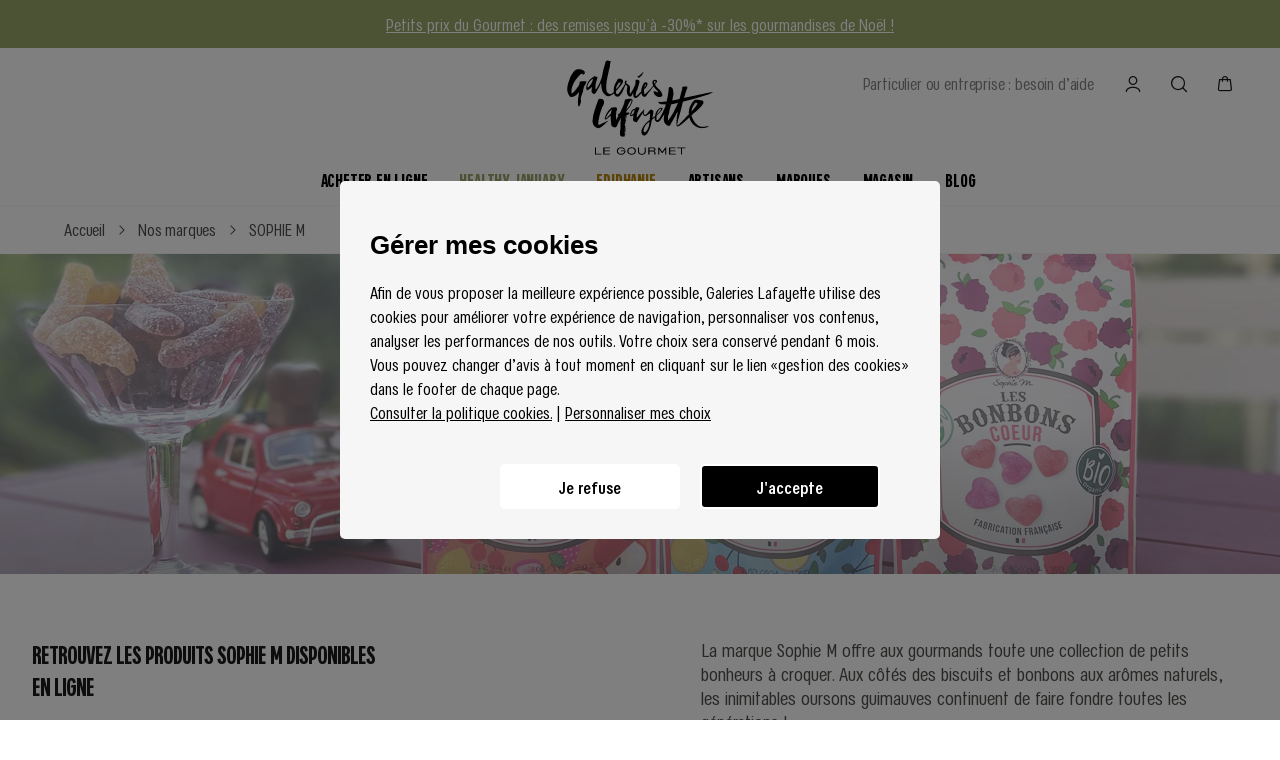

--- FILE ---
content_type: application/javascript; charset=UTF-8
request_url: https://gourmet.galerieslafayette.com/_nuxt/89fed5e.modern.js
body_size: 3386
content:
(window.webpackJsonp=window.webpackJsonp||[]).push([[0],{515:function(e,t,n){e.exports=n.p+"img/dc8384d.jpg"},520:function(e,t,n){e.exports=n.p+"img/00e8177.webp"},521:function(e,t,n){e.exports=n.p+"img/d26f24f.jpg"},522:function(e,t,n){var content=n(540);content.__esModule&&(content=content.default),"string"==typeof content&&(content=[[e.i,content,""]]),content.locals&&(e.exports=content.locals);(0,n(34).default)("5e3a41e7",content,!0,{sourceMap:!1})},538:function(e,t,n){e.exports=n.p+"img/dd73b1d.webp"},539:function(e,t,n){"use strict";n(522)},540:function(e,t,n){var r=n(33)((function(i){return i[1]}));r.push([e.i,'/*purgecss start ignore*/\n.banner-title--home--hero[data-v-c43481e4]{\n  box-sizing:border-box;\n  transition:transform .01s ease-out\n}\n.banner-title--home--hero .scroll-overlay[data-v-c43481e4]{\n  opacity:.2;\n  z-index:1\n}\n@media only screen and (max-width:1023px){\n.banner-title--home--hero .banner-title .title-content[data-v-c43481e4]{\n    margin-bottom:84px\n}\n}\n.banner-title--hero[data-v-c43481e4]{\n  height:60%\n}\n.banner-title--hero .overlay[data-v-c43481e4]{\n  height:100%\n}\n.banner-title--artisan--listing--hero[data-v-c43481e4]:before{\n  content:"";\n  position:absolute;\n  left:0;\n  bottom:0;\n  height:210px;\n  width:100%;\n  opacity:.2;\n  background-image:linear-gradient(180deg,transparent,#000);\n  z-index:5\n}\n.banner-title--article--hero[data-v-c43481e4]{\n  height:385px\n}\n@media only screen and (min-width:1024px){\n.banner-title--article--hero[data-v-c43481e4]{\n    height:856px\n}\n}\n.banner-title--store--hero[data-v-c43481e4]{\n  height:192px\n}\n@media only screen and (min-width:1024px){\n.banner-title--store--hero[data-v-c43481e4]{\n    height:320px\n}\n}\n.banner-title__bg[data-v-c43481e4]{\n  opacity:0;\n  z-index:1\n}\n.banner-title__bg.has--parallaxe[data-v-c43481e4]{\n  height:calc(100% + 60px)\n}\n.overlay[data-v-c43481e4]{\n  background:linear-gradient(0deg,rgba(0,0,0,.5),rgba(0,0,3,0));\n  height:50%;\n  z-index:2\n}\n.hero__img--secondary[data-v-c43481e4]{\n  position:absolute;\n  top:0;\n  transition:opacity .3s cubic-bezier(.165,.84,.44,1)\n}\n.hero-text[data-v-c43481e4],.subtitle[data-v-c43481e4],.title-button[data-v-c43481e4]{\n  opacity:0;\n  transform:translateY(20px)\n}\n.video-loader[data-v-c43481e4]{\n  position:absolute;\n  top:0;\n  width:100%;\n  height:100%;\n  background-color:#e0ded8;\n  z-index:-1\n}\n.video-loader.loading[data-v-c43481e4]{\n  animation:blink-c43481e4 .7s infinite alternate;\n  z-index:2\n}\n@keyframes blink-c43481e4{\n0%{\n    opacity:0\n}\nto{\n    opacity:1\n}\n}\n.video-poster-alt[data-v-c43481e4]{\n  position:absolute;\n  top:0;\n  left:0;\n  bottom:0;\n  right:0;\n  z-index:0\n}\n\n/*purgecss end ignore*/',""]),r.locals={},e.exports=r},683:function(e,t,n){"use strict";n.r(t);var r=n(13),o=(n(11),n(27),n(12),n(67),n(20),n(55),n(156)),l=n(1),c=n(25);function d(object,e){var t=Object.keys(object);if(Object.getOwnPropertySymbols){var n=Object.getOwnPropertySymbols(object);e&&(n=n.filter((function(e){return Object.getOwnPropertyDescriptor(object,e).enumerable}))),t.push.apply(t,n)}return t}function m(e){for(var i=1;i<arguments.length;i++){var source=null!=arguments[i]?arguments[i]:{};i%2?d(Object(source),!0).forEach((function(t){Object(r.a)(e,t,source[t])})):Object.getOwnPropertyDescriptors?Object.defineProperties(e,Object.getOwnPropertyDescriptors(source)):d(Object(source)).forEach((function(t){Object.defineProperty(e,t,Object.getOwnPropertyDescriptor(source,t))}))}return e}var h={components:{Button:()=>Promise.resolve().then(n.bind(null,159)),GLVideo:()=>n.e(7).then(n.bind(null,1039))},props:{text:{type:String,default:""},subtitle:{type:String,default:""},undertext:{type:String,default:""},image:{type:Object,default:()=>null},secondaryImage:{type:Object,default:()=>null},mobileImage:{type:Object,default:()=>null},isVideo:{type:Boolean,default:!0},big:{type:Boolean,default:!1},hero:{type:Boolean,default:!1},homeHero:{type:Boolean,default:!1},listingsHero:{type:Boolean,default:!1},brandHero:{type:Boolean,default:!1},artisanHero:{type:Boolean,default:!1},artisanListingHero:{type:Boolean,default:!1},articleHero:{type:Boolean,default:!1},storeHero:{type:Boolean,default:!1},secondaryPage:{type:Boolean,default:!1},bannerCateg:{type:Boolean,default:!1},cta:{type:Object,default:()=>null},ctaType:{type:String,default:"button"},url:{type:String,default:null},urlMobile:{type:String,default:null},textPositionFixed:{type:Boolean,default:!1},black:{type:Boolean,default:!1},titlePosition:{type:String,default:""},titlePositionMobile:{type:String,default:""},overlay:{type:Boolean,default:!1},noScroll:{type:Boolean,default:!1},parallaxe:{type:Boolean,default:!1},link:{type:Object,default:()=>null},withSubcat:{type:Boolean,default:!1}},data:()=>({loadVideo:!1,speed:(.7*Math.random()+.3).toFixed(2)}),computed:m(m({},Object(c.c)({mode:"order/mode",overlayOpacity:"config/overlayOpacity"})),{},{position(){return{"Inférieur gauche":"md:justify-end","Inférieur droit":"md:justify-end md:items-end","Inférieur centré":"md:justify-end md:items-center","Centre gauche":"md:justify-center","Centre droit":"md:justify-center md:items-end","Centre centré":"md:justify-center md:items-center","Supérieur gauche":"md:items-start","Supérieur droit":"md:items-end","Supérieur centré":"md:items-center"}[this.titlePosition]},mobilePosition(){return{"Inférieur gauche":"justify-end","Inférieur droit":"justify-end items-end","Inférieur centré":"justify-end items-center","Centre gauche":"justify-center","Centre droit":"justify-center items-end","Centre centré":"justify-center items-center","Supérieur gauche":"items-start","Supérieur droit":"items-end","Supérieur centré":"items-center"}[this.titlePositionMobile]},ctaIsDeliveryModule(){return this.cta&&this.cta.popin&&this.cta.popin.match(/(popin-delivery)/i)}}),mounted(){(this.url||this.urlMobile)&&this.$nuxt.$on("layoutResize",this.onResize),this.onResize()},destroyed(){this.$nuxt.$off("layoutScroll",this.onScroll),(this.url||this.urlMobile)&&this.$nuxt.$off("layoutResize",this.onResize)},methods:{onScroll(e){var t=window.scrollY/window.innerHeight;if(this.homeHero){var n="scale(".concat(1+(t<1?.2*t:.2),")");this.$refs.titleBg.style.transform=n;var r="".concat(.2+.6*t);this.$refs.scrollOverlay.style.opacity=r}else if(this.parallaxe&&window.innerWidth>992){var o=window.scrollY/(this.$refs.title.getBoundingClientRect().top+this.$refs.title.getBoundingClientRect().height+window.innerHeight);this.$refs.titleBg.style.transform="translateY(".concat(-60*(o*this.speed<1?o*this.speed:1),"px)")}},onResize(){window.innerWidth<992?!this.urlMobile&&!this.mobileImage.match(/(video)/i)||this.loadVideo?!this.urlMobile&&this.loadVideo&&(this.loadVideo=!1):this.loadVideo=!0:window.innerWidth>=992&&(this.url&&!this.loadVideo?this.loadVideo=!0:!this.url&&this.loadVideo&&(this.loadVideo=!1))},visibilityChanged(e,t){this.noScroll||(e?(this.onScroll(),this.$nuxt.$on("layoutScroll",this.onScroll)):this.$nuxt.$off("layoutScroll",this.onScroll))},revealTitle(data){o.b.timeline().to(data.element,{delay:.3,duration:.5,ease:l.b.easeOut,opacity:1,y:0})},revealButton(data){o.b.timeline().to(data.element,{delay:.5,duration:.5,ease:l.b.easeOut,opacity:1,y:0})},revealSubtitle(data){o.b.timeline().to(data.element,{delay:.5,duration:.5,ease:l.b.easeOut,opacity:1,y:0})},revealBg(e,data){o.b.timeline().to(data.target,{duration:.5,ease:l.b.easeOut,opacity:1})},onClickOpenDeliveryModule(){this.$nuxt.$emit("open-modal-order-mode",{})}},head(){var e=[];return this.image&&(this.homeHero||this.listingsHero||this.secondaryPage||this.artisanHero||this.artisanListingHero||this.articleHero||this.storeHero)&&(e=[{rel:"preload",as:"image",href:this.mobileImage.webp,media:"(max-width: 799px)"},{rel:"preload",as:"image",href:this.image.webp,media:"(min-width: 800px)"}]),{link:e}}},v=(n(539),n(10)),component=Object(v.a)(h,(function(){var e,t,r,o,l,c,d,m,h=this,v=h._self._c;return v(h.link&&h.link.fields?h.link.fields.url?"a":"nuxt-link":"div",{directives:[{name:"observe-visibility",rawName:"v-observe-visibility",value:h.visibilityChanged,expression:"visibilityChanged"}],ref:"title",tag:"component",staticClass:"banner-title relative flex flex-col overflow-hidden w-full",class:[{"banner-title--home--hero px-4 py-6":h.homeHero},{"py-8 px-4 md:py-8 md:px-8 banner-title--listings--hero":h.listingsHero},{"py-8 px-4 md:py-8 md:px-8 banner-title--banner-categ":h.bannerCateg},{"py-8 px-4 md:py-8 md:px-8 banner-title--secondary--page":h.secondaryPage},{"mt-8 md:mt-0 py-12 px-4 md:pb-32 md:pt-48 md:px-40":!(h.homeHero||h.listingsHero||h.secondaryPage||h.artisanHero||h.artisanListingHero||h.articleHero||h.storeHero||h.bannerCateg)},{"py-4 px-4":h.textPositionFixed},{"banner-title--big":h.big},{"banner-title--hero md:pt-56 my-4":h.hero},{"py-8 px-4 banner-title--artisan--hero":h.artisanHero},{"py-8 px-4 banner-title--artisan--listing--hero relative":h.artisanListingHero},{"banner-title--article--hero":h.articleHero},{"banner-title--store--hero":h.storeHero},h.link&&null!==(e=h.link)&&void 0!==e&&e.fields?"hover-parent":"",h.mobilePosition,h.position],attrs:{href:(null===(t=h.link)||void 0===t||null===(r=t.fields)||void 0===r?void 0:r.url)||void 0,to:null!==(o=h.link)&&void 0!==o&&null!==(l=o.fields)&&void 0!==l&&l.url?void 0:h.getUrl(h.link)}},[v("div",{directives:[{name:"observe-visibility",rawName:"v-observe-visibility",value:h.revealBg,expression:"revealBg"}],ref:"titleBg",staticClass:"banner-title__bg absolute left-0 top-0 w-full h-full",class:[{"has--parallaxe":h.parallaxe},h.black?"bg-white":"bg-black"],attrs:{"data-speed":h.speed}},[h.isVideo&&h.url&&h.loadVideo?[v("GLVideo",{staticClass:"cover-img",attrs:{url:h.url,"url-mobile":h.urlMobile,image:h.image?h.image:""}}),h._v(" "),v("div",{staticClass:"video-loader loading"}),h._v(" "),h.image&&h.image.webp?v("figure",{staticClass:"video-poster-alt"},[v("picture",{staticClass:"cover-img"},[v("source",{attrs:{"data-srcset":h.image.webp,type:"image/webp"}}),h._v(" "),v("source",{attrs:{"data-srcset":h.image.jpg,type:"image/jpeg"}}),h._v(" "),v("img",{staticClass:"highlight-card__content--img w-full lazyload",attrs:{"data-src":h.image.jpg}})])]):h._e()]:[!h.image||h.homeHero||h.listingsHero||h.secondaryPage||h.artisanHero||h.artisanListingHero||h.articleHero||h.storeHero?h.image&&h.image.webp?v("picture",{staticClass:"cover-img hero__img"},[v("source",{attrs:{media:"(max-width: 799px)","data-srcset":h.mobileImage.webp,type:"image/webp"}}),h._v(" "),v("source",{attrs:{media:"(min-width: 800px)","data-srcset":h.image.webp,type:"image/webp"}}),h._v(" "),v("source",{attrs:{media:"(max-width: 799px)","data-srcset":h.mobileImage.jpg,type:"image/jpeg"}}),h._v(" "),v("source",{attrs:{media:"(min-width: 800px)","data-srcset":h.image.jpg,type:"image/jpeg"}}),h._v(" "),v("img",{staticClass:"cover-img hero__img lazyload",attrs:{"data-src":h.image.jpg,alt:h.text}}),h._v(" "),v("img",{directives:[{name:"lazy",rawName:"v-lazy",value:h.image.jpg,expression:"image.jpg"}],staticClass:"cover-img hero__img",attrs:{alt:h.text}})]):v("picture",{staticClass:"cover-img hero__img"},[v("source",{attrs:{media:"(max-width: 799px)",srcset:n(520),type:"image/webp"}}),h._v(" "),v("source",{attrs:{media:"(min-width: 800px)",srcset:n(538),type:"image/webp"}}),h._v(" "),v("source",{attrs:{media:"(max-width: 799px)",srcset:n(515),type:"image/jpeg"}}),h._v(" "),v("source",{attrs:{media:"(min-width: 800px)",srcset:n(521),type:"image/jpeg"}}),h._v(" "),v("img",{directives:[{name:"lazy",rawName:"v-lazy",value:n(521),expression:"require('~/assets/images/marques-desktop.jpg')"}],staticClass:"cover-img hero__img",attrs:{alt:h.text}})]):v("picture",{staticClass:"cover-img hero__img"},[v("source",{attrs:{media:"(max-width: 799px)","data-srcset":h.mobileImage.webp+"&q=85",type:"image/webp"}}),h._v(" "),v("source",{attrs:{media:"(min-width: 800px)","data-srcset":h.image.webp+"&q=85",type:"image/webp"}}),h._v(" "),v("source",{attrs:{media:"(max-width: 799px)","data-srcset":h.mobileImage.jpg+"&q=85",type:"image/jpeg"}}),h._v(" "),v("source",{attrs:{media:"(min-width: 800px)","data-srcset":h.image.jpg+"&q=85",type:"image/jpeg"}}),h._v(" "),v("img",{staticClass:"cover-img hero__img lazyload",attrs:{"data-src":h.image.webp,alt:h.text}})]),h._v(" "),h.secondaryImage?v("picture",{staticClass:"cover-img hero__img hero__img--secondary opacity-0"},[v("source",{attrs:{media:"(min-width: 800px)","data-srcset":h.secondaryImage.webp,type:"image/webp"}}),h._v(" "),v("source",{attrs:{media:"(min-width: 800px)","data-srcset":h.secondaryImage.jpg,type:"image/jpeg"}}),h._v(" "),v("img",{staticClass:"cover-img hero__img lazyload",attrs:{"data-src":h.secondaryImage.jpg,alt:h.text}})]):h._e()]],2),h._v(" "),v("div",{staticClass:"overlay bg-black bg-opacity-0 absolute w-full h-full top-0 left-0",style:"opacity: ".concat(h.overlayOpacity,";")}),h._v(" "),v("div",{ref:"scrollOverlay",staticClass:"scroll-overlay bg-black absolute w-full h-full top-0 left-0 opacity-0"}),h._v(" "),v("div",{ref:"titleContent",staticClass:"title-content z-10",class:[{"hidden md:block":h.secondaryPage,"hover-parent":h.cta&&h.cta.url&&!(h.link&&null!==(c=h.link)&&void 0!==c&&c.fields)}],on:{click:function(e){h.link&&h.$router.push(h.getUrl(h.link))}}},[h.subtitle?v("div",{directives:[{name:"reveal",rawName:"v-reveal",value:h.revealSubtitle,expression:"revealSubtitle"}],staticClass:"subtitle caption--h2 uppercase mb-4 max-w-md",class:[{"text-black":h.black,"text-white":!h.black}]},[h._v("\n      "+h._s(h.subtitle)+"\n    ")]):h._e(),h._v(" "),h.text?v(h.homeHero||h.artisanHero||h.listingsHero&&!h.withSubcat||h.articleHero?"h1":h.artisanListingHero||h.bannerCateg?"h2":"p",{directives:[{name:"reveal",rawName:"v-reveal",value:h.revealTitle,expression:"revealTitle"}],tag:"component",staticClass:"uppercase hero-text h1 max-w:xxs md:max-w-md",class:[{"max-w-xs h3":h.textPositionFixed,"text-white":!h.black||!h.image||!h.image.webp,"text-black":h.black,h2:h.artisanListingHero||h.listingsHero||h.bannerCateg,"md:max-w-lg":h.listingsHero||h.secondaryPage||h.bannerCateg,"md:text-center":h.artisanHero}]},[h._v("\n      "+h._s(h.text)+"\n    ")]):h._e(),h._v(" "),h.undertext?v("p",{directives:[{name:"reveal",rawName:"v-reveal",value:h.revealTitle,expression:"revealTitle"}],staticClass:"body--h1 mt-4",class:[{"text-white":!h.black,"text-black":h.black}]},[h._v("\n      "+h._s(h.undertext)+"\n    ")]):h._e(),h._v(" "),h.cta&&"button"===h.ctaType&&h.ctaIsDeliveryModule&&h.mode<1?v("Button",{directives:[{name:"reveal",rawName:"v-reveal",value:h.revealButton,expression:"revealButton"}],staticClass:"title-button mt-4",attrs:{value:h.cta.text,"on-click":h.onClickOpenDeliveryModule,color:h.black?"black":"white",outline:!h.homeHero}}):h.cta&&"button"===h.ctaType?v("Button",{directives:[{name:"reveal",rawName:"v-reveal",value:h.revealButton,expression:"revealButton"}],staticClass:"title-button mt-4",attrs:{value:h.cta.text,link:h.cta.url,color:h.black?"black":"white",outline:!h.homeHero}}):!h.cta||h.link&&null!==(d=h.link)&&void 0!==d&&d.fields?h.cta&&h.link&&null!==(m=h.link)&&void 0!==m&&m.fields?v("p",{staticClass:"link link--arrow uppercase mt-4 md:mt-6",class:h.black?"text-black":"text-white"},[v("span",{staticClass:"icon-Lien"}),h._v("\n      "+h._s(h.cta.text)+"\n    ")]):h._e():v("nuxt-link",{staticClass:"link link--arrow uppercase mt-4 md:mt-6",class:h.black?"text-black":"text-white",attrs:{to:h.cta.url}},[v("span",{staticClass:"icon-Lien"}),h._v("\n      "+h._s(h.cta.text)+"\n    ")])],1)])}),[],!1,null,"c43481e4",null);t.default=component.exports}}]);

--- FILE ---
content_type: application/javascript; charset=UTF-8
request_url: https://gourmet.galerieslafayette.com/_nuxt/f941b80.modern.js
body_size: 716
content:
(window.webpackJsonp=window.webpackJsonp||[]).push([[5],{1e3:function(n,t,e){"use strict";e.r(t);var r={name:"ButtonIconCircled",props:{icon:{type:String,default:""},iconSize:{type:String,default:""},link:{type:[String,Object],default:""},linkType:{type:String,default:"button"},mouseClick:{type:Function,default:()=>{}},label:{type:String,default:""}},computed:{classList(){return[this.icon?"icon-"+this.icon:"",this.iconSize,"inline-block"]}}},o=(e(809),e(10)),component=Object(o.a)(r,(function(){var n=this,t=n._self._c;return t("nuxt-link"===n.linkType?"nuxt-link":n.link?"a":"button",{tag:"component",staticClass:"button-icon-circled button--fenrir relative",attrs:{to:n.link,href:n.link,target:"a"===n.linkType?"_blank":"",rel:"a"===n.linkType?"noopened noreferrer":"","aria-label":n.label,tabindex:"0"},on:{click:n.mouseClick}},[t("svg",{staticClass:"progress",attrs:{"aria-hidden":"true",height:"46",width:"46"}},[t("circle",{staticClass:"progress__circle",attrs:{r:"18",cx:"23",cy:"23"}}),n._v(" "),t("circle",{staticClass:"progress__path",attrs:{r:"18",cx:"23",cy:"23"}})]),n._v(" "),t("i",{class:n.classList})])}),[],!1,null,null,null);t.default=component.exports},616:function(n,t,e){var content=e(810);content.__esModule&&(content=content.default),"string"==typeof content&&(content=[[n.i,content,""]]),content.locals&&(n.exports=content.locals);(0,e(34).default)("985e81b0",content,!0,{sourceMap:!1})},809:function(n,t,e){"use strict";e(616)},810:function(n,t,e){var r=e(33)((function(i){return i[1]}));r.push([n.i,"/*purgecss start ignore*/\n.button-icon-circled{\n  pointer-events:auto;\n  cursor:pointer;\n  border:none;\n  font-family:inherit;\n  font-size:inherit;\n  display:flex;\n  align-items:center;\n  justify-content:center\n}\n.button-icon-circled .font-28{\n  font-size:28px\n}\n.button--fenrir{\n  background:none;\n  padding:0;\n  -webkit-clip-path:circle(50% at 50% 50%);\n  clip-path:circle(50% at 50% 50%);\n  width:43px;\n  height:44px;\n  text-align:center\n}\n.button--fenrir .progress__circle{\n  fill:none;\n  stroke-width:1px;\n  stroke-dasharray:200 200;\n  stroke-dashoffset:0;\n  stroke:#e0ded8;\n  opacity:0\n}\n.button--fenrir .progress__path{\n  fill:none;\n  stroke:#1a1a1a;\n  stroke-width:1px;\n  stroke-dasharray:200 200;\n  stroke-dashoffset:200;\n  transition:stroke-dashoffset .8s ease\n}\n.button--fenrir .progress{\n  position:absolute;\n  top:calc(50% - 20px);\n  left:calc(50% - 23px);\n  width:44px;\n  height:44px;\n  transform:rotate(-90deg);\n  transition:transform .3s cubic-bezier(.7,0,.3,1)\n}\n@media only screen and (min-width:1024px){\n.button--fenrir:focus .progress,.button--fenrir:hover .progress{\n    transform:scale3d(1.1,1.1,1) rotate(-90deg)\n}\n.button--fenrir:focus .progress__circle,.button--fenrir:hover .progress__circle{\n    opacity:1\n}\n.button--fenrir:focus .progress__path,.button--fenrir:hover .progress__path{\n    stroke-dashoffset:0\n}\n}\n.button--fenrir i{\n  transform:translateY(1px)\n}\n.button--fenrir i.inverted{\n  transform:translateY(1px) rotate(180deg)\n}\n@media only screen and (min-width:1024px){\n.button--fenrir{\n    width:46px;\n    height:46px\n}\n}\n\n/*purgecss end ignore*/",""]),r.locals={},n.exports=r}}]);

--- FILE ---
content_type: application/javascript; charset=UTF-8
request_url: https://gourmet.galerieslafayette.com/_nuxt/ffa0da4.modern.js
body_size: 2158
content:
(window.webpackJsonp=window.webpackJsonp||[]).push([[135],{551:function(e,t,l){e.exports=l.p+"img/79e8eee.jpg"},552:function(e,t,l){e.exports=l.p+"img/1df807a.jpg"},553:function(e,t,l){e.exports=l.p+"img/9f157c9.jpg"},554:function(e,t,l){e.exports=l.p+"img/8d6b355.jpg"},555:function(e,t,l){e.exports=l.p+"img/3850e0c.jpg"},556:function(e,t,l){e.exports=l.p+"img/d14725d.jpg"},557:function(e,t,l){e.exports=l.p+"img/7d2a7dd.jpg"},606:function(e,t,l){var content=l(788);content.__esModule&&(content=content.default),"string"==typeof content&&(content=[[e.i,content,""]]),content.locals&&(e.exports=content.locals);(0,l(34).default)("b7793930",content,!0,{sourceMap:!1})},787:function(e,t,l){"use strict";l(606)},788:function(e,t,l){var o=l(33)((function(i){return i[1]}));o.push([e.i,"/*purgecss start ignore*/\n.home{\n  height:calc(100vh - 5.5rem)\n}\n.cta{\n  width:-moz-fit-content;\n  width:fit-content;\n  color:#fff;\n  background:#232323\n}\n\n/*purgecss end ignore*/",""]),o.locals={},e.exports=o},990:function(e,t,l){"use strict";l.r(t);var o=l(0),d=(l(11),l(27),l(12),l(20),l(55),l(93),l(95)),r={components:{GLTitle:()=>l.e(0).then(l.bind(null,683)),GLHomeHeroSlider:()=>l.e(24).then(l.bind(null,1022)),GLProductCategoriesCarouselIndex:()=>Promise.all([l.e(12),l.e(20)]).then(l.bind(null,1080)),GLBannerCategoriesIndex:()=>l.e(35).then(l.bind(null,1044)),GLProductCategoryPush:()=>l.e(21).then(l.bind(null,1055)),GLAmbianceIndex:()=>l.e(32).then(l.bind(null,1040)),GLGalleryIndex:()=>l.e(36).then(l.bind(null,1049)),GLProductRecipes:()=>l.e(37).then(l.bind(null,1056)),GLProductUnivers:()=>l.e(38).then(l.bind(null,1057)),GLArticlesWithProduct:()=>l.e(33).then(l.bind(null,1042)),GLSliderHome:()=>l.e(66).then(l.bind(null,1035))},asyncData:e=>Object(o.a)((function*(){var{app:t,store:l,error:o,params:r}=e;try{var data=yield t.$contentful.getEntries({"sys.id":"7Brb8uq7chfBP1igNZVCz2",include:3}),n=yield l.dispatch("config/getCategoryBySlug",{context:t,slug:"home"});if(!data||!data.items.length||!data.items[0].fields)return void o({statusCode:404,message:"Oops la catégorie n'existe pas..."});var f=data.items[0].fields.hero.fields.slides,c=f?f.filter((e=>e.fields)):[];try{yield Object(d.b)(l.state.customer.tokenId,l,t)}catch(e){}var h=data.items[0].fields;return{data:h,homeCategories:n.homeCategories,articles:h.blogposts?h.blogposts:[],heroSlides:c}}catch(e){}return{data:{},articles:[],heroSlides:[]}}))(),computed:{heroImageOrVideo(){var e=this.data.hero&&this.data.hero.fields.image?this.data.hero.fields.image:null,t=!1;return e&&e.fields&&e.fields.file&&e.fields.file.contentType.match(/(video)/i)&&(t=!0),{isVideo:t,url:this.data.hero.fields.image.fields&&this.data.hero.fields.image.fields.file?this.data.hero.fields.image.fields.file.url:""}},heroImageOrVideoMobile(){var e=this.data.hero&&this.data.hero.fields.mobile_image?this.data.hero.fields.mobile_image:null,t=!1;return e&&e.fields&&e.fields.file&&e.fields.file.contentType.match(/(video)/i)&&(t=!0),{isVideo:t,url:e&&e.fields&&e.fields.file?e.fields.file.url:""}},highlights(){return this.homeCategories},eclairImg:()=>l(551),alephImg:()=>l(552),phImg:()=>l(553),meunierImg:()=>l(554),pdtImg:()=>l(555),adImg:()=>l(556),ladureeImg:()=>l(557)},mounted(){var title=this.data.seo&&this.data.seo.fields.title?this.data.seo.fields.title:"Accueil";window.dataLayer=window.dataLayer||[],window.dataLayer.push({event:"virtualpage",virtualpage_url:this.$route.fullPath,virtualpagetitle:title,nom_page:"homepage"})},head(){var e=this.data.seo&&this.data.seo.fields.description?this.data.seo.fields.description:this.data.hero&&this.data.hero.fields.title?this.data.hero.fields.title:"",t={meta:[{hid:"description",name:"description",content:e=this.truncateSEODesc(e)},{hid:"google-site-verification",name:"google-site-verification",content:"9uXzn-pWnPbYKyDtwzHzfwK8kxtbWOdM07S8wCQI8DY"}],link:[{rel:"canonical",href:this.getNormalizeurl("".concat("https://gourmet.galerieslafayette.com/","/"))}]};this.data.seo&&this.data.seo.fields.title?t.titleTemplate=this.data.seo.fields.title:t.title="Accueil";var l=[];return this.data.seo&&this.data.seo.fields&&this.data.seo.fields.no_index&&l.push("noindex"),this.data.seo&&this.data.seo.fields&&this.data.seo.fields.no_follow&&l.push("nofollow"),l.length&&t.meta.push({hid:"robots",name:"robots",content:l.join(", ")}),t}},n=(l(787),l(10)),component=Object(n.a)(r,(function(){var e=this,t=e._self._c;return t("div",{staticClass:"page page--home",class:[{"with--seo-text":e.data.seo&&e.data.seo.fields&&e.data.seo.fields.seo_text}]},[e.heroSlides.length?t("GLHomeHeroSlider",{attrs:{"hero-slides":e.heroSlides}}):t("GLTitle",{attrs:{"home-hero":"",black:"Noir"===e.data.hero.fields.color,image:e.data.hero.fields.image.fields&&e.data.hero.fields.image.fields.file?{webp:e.data.hero.fields.image.fields.file.url+"?fm=webp&q=80",jpg:e.data.hero.fields.image.fields.file.url+"?fm=jpg&q=80"}:{},"mobile-image":e.data.hero.fields.mobile_image&&e.data.hero.fields.mobile_image.fields?{webp:e.data.hero.fields.mobile_image.fields.file.url+"?fm=webp&q=80",jpg:e.data.hero.fields.mobile_image.fields.file.url+"?fm=jpg&q=80"}:{},subtitle:e.data.hero.fields.subtitle,text:e.data.hero.fields.title,"title-position":e.data.hero.fields.title_position,"title-position-mobile":e.data.hero.fields.title_position_mobile,url:e.heroImageOrVideo.isVideo?e.heroImageOrVideo.url:null,"url-mobile":e.heroImageOrVideoMobile.isVideo?e.heroImageOrVideoMobile.url:null,cta:e.data.hero.fields.cta&&e.data.hero.fields.cta.fields?{text:e.data.hero.fields.cta.fields.label,url:e.data.hero.fields.cta?e.getUrl(e.data.hero.fields.cta):"/"}:null}}),e._v(" "),t("GLSliderHome",{staticClass:"carousel--full",attrs:{items:e.highlights,"slider-options":{slidesPerView:5,centeredSlides:!1,grabCursor:!1,spaceBetween:16,pagination:!1,breakpoints:{1180:{slidesPerView:6,spaceBetween:78},1400:{slidesPerView:7},1600:{slidesPerView:8}}},"mobile-native":"",content:"highlights","is-home":""}}),e._v(" "),e._l(e.data.strates,(function(l,o){return t("div",{key:o},[l.sys.contentType?["categ_caroussel"===l.sys.contentType.sys.id?t("GLProductCategoriesCarouselIndex",{key:"pcc-".concat(o),attrs:{data:l.fields,"h-title":!0,index:o}}):e._e(),e._v(" "),"categ_banner"===l.sys.contentType.sys.id?t("GLBannerCategoriesIndex",{staticClass:"mb-20",attrs:{layout:l.fields.layout&&l.fields.layout[0],categories:l.fields.content}}):"categ_push"===l.sys.contentType.sys.id?t("GLProductCategoryPush",{attrs:{data:l.fields,"mobile-slider":l.fields.mobile_slider}}):"hero"===l.sys.contentType.sys.id?t("GLTitle",{attrs:{hero:"",black:"Noir"===l.fields.color,cta:{text:l.fields.cta&&l.fields.cta.fields?l.fields.cta.fields.label:"Découvrir la collection",url:l.fields.cta?e.getUrl(l.fields.cta):"/"},image:l.fields.image&&l.fields.image.fields&&l.fields.image.fields.file.url?{webp:l.fields.image.fields.file.url+"?fm=webp",jpg:l.fields.image.fields.file.url+"?fm=jpg"}:{},"mobile-image":l.fields.mobile_image&&l.fields.mobile_image.fields&&l.fields.mobile_image.fields.file.url?{webp:l.fields.mobile_image.fields.file.url+"?fm=webp",jpg:l.fields.mobile_image.fields.file.url+"?fm=jpg"}:{},"is-video":l.fields.image&&l.fields.image.fields&&l.fields.image.fields.file&&e.assetIsVideo(l.fields.image.fields.file),subtitle:l.fields.subtitle,text:l.fields.title,"title-position":l.fields.title_position,"title-position-mobile":l.fields.title_position_mobile,url:e.getVideoUrl(l.fields.image),"url-mobile":e.getVideoUrl(l.fields.mobile_image)}}):e._e(),e._v(" "),"homeStrateBlogPosts"===l.sys.contentType.sys.id&&l.fields.blogposts.length>0?t("GLProductRecipes",{attrs:{title:e.data.title_blogposts?e.data.title_blogposts:"",articles:l.fields.blogposts.slice(0,4),"category-link":e.data.blog_category,layout:l.fields.blogposts_layout&&l.fields.blogposts_layout[0],data:l}}):e._e(),e._v(" "),"homeStrateAmbianceProduits"===l.sys.contentType.sys.id?t("GLAmbianceIndex",{attrs:{ambiance:l.fields}}):e._e(),e._v(" "),"homeStrateGalerieDimages"===l.sys.contentType.sys.id?t("GLGalleryIndex",{attrs:{gallery:l.fields}}):e._e(),e._v(" "),"homeStrateUniverse"===l.sys.contentType.sys.id?t("GLProductUnivers",{attrs:{data:l.fields,"mobile-slider":l.fields.mobile_slider}}):e._e(),e._v(" "),"homeStrateArticleWithProduct"===l.sys.contentType.sys.id?t("GLArticlesWithProduct",{attrs:{data:l.fields}}):e._e()]:e._e()],2)})),e._v(" "),e.articles.length>0?t("GLProductRecipes",{attrs:{title:e.data.title_blogposts?e.data.title_blogposts:"",articles:e.articles.slice(0,4),"category-link":e.data.blog_category}}):e._e(),e._v(" "),e.data.seo&&e.data.seo.fields&&e.data.seo.fields.seo_text?t("div",{staticClass:"px-4 py-12 md:px-40 md:py-10 text-gl-two"},[t("p",[e._v(e._s(e.data.seo.fields.seo_text))])]):e._e()],2)}),[],!1,null,null,null);t.default=component.exports}}]);

--- FILE ---
content_type: application/javascript; charset=UTF-8
request_url: https://gourmet.galerieslafayette.com/_nuxt/cf14156.modern.js
body_size: 3388
content:
(window.webpackJsonp=window.webpackJsonp||[]).push([[123,101],{507:function(t,e,r){var content=r(509);content.__esModule&&(content=content.default),"string"==typeof content&&(content=[[t.i,content,""]]),content.locals&&(t.exports=content.locals);(0,r(34).default)("1f622cee",content,!0,{sourceMap:!1})},508:function(t,e,r){"use strict";r(507)},509:function(t,e,r){var n=r(33)((function(i){return i[1]}));n.push([t.i,"/*purgecss start ignore*/\n.breadcrumb[data-v-6a2b8471]{\n  white-space:nowrap;\n  overflow-x:scroll;\n  -ms-overflow-style:none;\n  scrollbar-width:none\n}\n.breadcrumb[data-v-6a2b8471]::-webkit-scrollbar{\n  display:none\n}\n.breadcrumb .container[data-v-6a2b8471]{\n  max-width:100%\n}\n.breadcrumb a[data-v-6a2b8471]{\n  line-height:47px\n}\n.breadcrumb i[data-v-6a2b8471]{\n  transform:translateY(1px)\n}\n.breadcrumb .link[data-v-6a2b8471]{\n  white-space:nowrap\n}\n@media only screen and (min-width:1024px){\n.breadcrumb[data-v-6a2b8471]{\n    height:48px\n}\n.breadcrumb a[data-v-6a2b8471]{\n    line-height:21px\n}\n.breadcrumb a:focus .link[data-v-6a2b8471]:after{\n    transform:scaleX(1);\n    transition-delay:0s;\n    z-index:1;\n    transform-origin:left\n}\n}\n\n/*purgecss end ignore*/",""]),n.locals={},t.exports=n},510:function(t,e,r){"use strict";r.r(e);var n=r(13),c=(r(20),r(35),r(25));function o(object,t){var e=Object.keys(object);if(Object.getOwnPropertySymbols){var r=Object.getOwnPropertySymbols(object);t&&(r=r.filter((function(t){return Object.getOwnPropertyDescriptor(object,t).enumerable}))),e.push.apply(e,r)}return e}var l={name:"GLBreadcrumb",props:{parent:{default:()=>{},type:Object},base:{default:()=>{},type:Object},secondParent:{default:()=>{},type:Object},secondParentProduct:{default:()=>{},type:Object},currentLabel:{default:"",type:String}},fetch(){var t=[],e=this.$route.path.split("/"),r="",n=0;e.forEach(((path,c)=>{if(c>0){if(r+="/"+path,"c"!==path&&"p"!==path&&"m"!==path&&"b"!==path&&"f"!==path&&"cms"!==path&&c!==e.length-1)"m-slug"===this.$route.name&&this.breadcrumbData&&this.breadcrumbData.name?(this.paths.push({label:"".concat(this.breadcrumbData.name),link:r+"/"}),t.push({"@type":"ListItem",position:n,name:this.breadcrumbData.name,item:"https://gourmet.galerieslafayette.com/"+r+"/"})):"f-slug-filter"===this.$route.name&&3===c?(this.paths.push({label:"".concat(path.charAt(0).toUpperCase()).concat(path.slice(1)).replace(/-/g," ").replace(/&/g,", ").replace(/_/g," "),link:r+"/"}),t.push({"@type":"ListItem",position:n,name:"".concat(path.charAt(0).toUpperCase()).concat(path.slice(1)).replace(/-/g," ").replace(/&/g,", ").replace(/_/g," "),item:"https://gourmet.galerieslafayette.com/"+r+"/"})):("p-slug"===this.$route.name||"cms-slug"===this.$route.name||"nos-artisans-c-category"===this.$route.name&&(c===e.length-1||c===e.length-2))&&this.breadcrumbData&&this.breadcrumbData.name?(this.paths.push({label:this.breadcrumbData.name,link:r+"/"}),t.push({"@type":"ListItem",position:n,name:this.breadcrumbData.name,item:"https://gourmet.galerieslafayette.com/"+r+"/"})):"nos-artisans"===path?(this.paths.push({label:"Nos artisans",link:r+"/c/"}),t.push({"@type":"ListItem",position:n,name:"Nos artisans",item:"https://gourmet.galerieslafayette.com/"+r+"/c/"})):("c-slug"===this.$route.name||"c-slug-subcat"===this.$route.name||"c-slug-subcat-subsubcat"===this.$route.name)&&this.breadcrumbData&&this.breadcrumbData.slug&&2===c?(this.paths.push({label:"".concat(this.firstCapitalize(this.breadcrumbData.slug)),link:r+"/"}),t.push({"@type":"ListItem",position:n,name:"".concat(this.firstCapitalize(this.breadcrumbData.slug)),item:"https://gourmet.galerieslafayette.com/"+r+"/"})):("c-slug-subcat"===this.$route.name||"c-slug-subcat-subsubcat"===this.$route.name)&&this.breadcrumbData&&this.breadcrumbData.subcat&&3===c?(this.paths.push({label:"".concat(this.firstCapitalize(this.breadcrumbData.subcat)),link:r+"/"}),t.push({"@type":"ListItem",position:n,name:"".concat(this.firstCapitalize(this.breadcrumbData.subcat)),item:"https://gourmet.galerieslafayette.com/"+r+"/"})):"c-slug-subcat-subsubcat"===this.$route.name&&this.breadcrumbData&&this.breadcrumbData.subsubcat&&4===c?(this.paths.push({label:"".concat(this.firstCapitalize(this.breadcrumbData.subsubcat)),link:r+"/"}),t.push({"@type":"ListItem",position:n,name:"".concat(this.firstCapitalize(this.breadcrumbData.subsubcat)),item:"https://gourmet.galerieslafayette.com/"+r+"/"})):(this.paths.push({label:"".concat(path.charAt(0).toUpperCase()).concat(path.slice(1)).replace(/-/g," "),link:r+"/"}),t.push({"@type":"ListItem",position:n,name:"".concat(path.charAt(0).toUpperCase()).concat(path.slice(1)).replace(/-/g," "),item:"https://gourmet.galerieslafayette.com/"+r+"/"})),n+=1;else if(c===e.length-1||""!==path)switch(path){case"p":this.parent&&this.parent.slug&&(this.paths.push({label:this.parent.name||this.parent.slug,link:"/c/".concat(this.parent.slug,"/")}),t.push({"@type":"ListItem",position:n,name:this.parent.name||this.parent.slug,item:"".concat("https://gourmet.galerieslafayette.com/","/c/").concat(this.parent.slug,"/")})),this.secondParent&&this.secondParent.handle&&(this.paths.push({label:this.secondParent.name||this.secondParent.handle,link:"/m/".concat(this.secondParent.handle,"/")}),t.push({"@type":"ListItem",position:n,name:this.secondParent.name||this.secondParent.handle,item:"".concat("https://gourmet.galerieslafayette.com/","/m/").concat(this.secondParent.handle,"/")})),n+=1;break;case"m":this.breadcrumbData?(this.paths.push({label:"false"===this.breadcrumbData.is_artisan?"Nos marques":"Nos artisans",link:"false"===this.breadcrumbData.is_artisan?"/nos-marques/":"/nos-artisans/c/"}),t.push({"@type":"ListItem",position:n,name:"false"===this.breadcrumbData.is_artisan?"Nos marques":"Nos artisans",item:"false"===this.breadcrumbData.is_artisan?"".concat("https://gourmet.galerieslafayette.com/","/nos-marques/"):"".concat("https://gourmet.galerieslafayette.com/","/nos-artisans/c/")})):(this.paths.push({label:"Nos artisans",link:"/nos-artisans/c/"}),t.push({"@type":"ListItem",position:n,name:"Nos artisans",item:"".concat("https://gourmet.galerieslafayette.com/","/nos-artisans/c/")})),n+=1;break;case"b":this.base&&this.base.slug&&(this.paths.push({label:this.base.title||this.base.slug,link:"/".concat(this.base.slug,"/")}),t.push({"@type":"ListItem",position:n,name:this.base.title||this.base.slug,item:"".concat("https://gourmet.galerieslafayette.com/","/").concat(this.base.slug,"/")}),n+=1),this.parent&&this.parent.slug&&(this.paths.push({label:this.parent.title||this.parent.slug,link:"/b/".concat(this.parent.slug,"/")}),t.push({"@type":"ListItem",position:n,name:this.parent.title||this.parent.slug,item:"".concat("https://gourmet.galerieslafayette.com/","/b/").concat(this.parent.slug,"/")}),n+=1)}}else n+=1})),this.itemList=t},data:()=>({paths:[{label:"Accueil",link:"/"}],itemList:[]}),computed:function(t){for(var i=1;i<arguments.length;i++){var source=null!=arguments[i]?arguments[i]:{};i%2?o(Object(source),!0).forEach((function(e){Object(n.a)(t,e,source[e])})):Object.getOwnPropertyDescriptors?Object.defineProperties(t,Object.getOwnPropertyDescriptors(source)):o(Object(source)).forEach((function(e){Object.defineProperty(t,e,Object.getOwnPropertyDescriptor(source,e))}))}return t}({},Object(c.c)({breadcrumbData:"config/breadcrumbData"})),head(){return{script:[{type:"application/ld+json",json:{"@context":"https://schema.org","@type":"BreadcrumbList",itemListElement:this.itemList}}]}}},h=l,d=(r(508),r(10)),component=Object(d.a)(h,(function(){var t=this,e=t._self._c;return t.paths.length>1?e("div",{staticClass:"breadcrumb w-full md:h-10 border-b border-gl-five bg-white text-gl-two"},[e("nav",{staticClass:"container h-full flex items-center",attrs:{role:"navigation","aria-label":"Fil d'ariane"}},t._l(t.paths,(function(path,r){return e("nuxt-link",{key:r,attrs:{to:path.link}},[e("p",{class:[{link:r<t.paths.length-1}]},[t._v("\n        "+t._s(r===t.paths.length-1&&t.currentLabel?t.currentLabel:path.label)+"\n      ")]),t._v(" "),r<t.paths.length-1?e("i",{staticClass:"icon-Chevron-droit inline-block ml-2 mr-3"}):t._e()])})),1)]):t._e()}),[],!1,null,"6a2b8471",null);e.default=component.exports},987:function(t,e,r){"use strict";r.r(e);var n=r(13),c=r(0),o=(r(11),r(27),r(12),r(20),r(35),r(67),r(68),r(93),r(25)),l=r(95);function h(object,t){var e=Object.keys(object);if(Object.getOwnPropertySymbols){var r=Object.getOwnPropertySymbols(object);t&&(r=r.filter((function(t){return Object.getOwnPropertyDescriptor(object,t).enumerable}))),e.push.apply(e,r)}return e}function d(t){for(var i=1;i<arguments.length;i++){var source=null!=arguments[i]?arguments[i]:{};i%2?h(Object(source),!0).forEach((function(e){Object(n.a)(t,e,source[e])})):Object.getOwnPropertyDescriptors?Object.defineProperties(t,Object.getOwnPropertyDescriptors(source)):h(Object(source)).forEach((function(e){Object.defineProperty(t,e,Object.getOwnPropertyDescriptor(source,e))}))}return t}var m={components:{Title:()=>r.e(0).then(r.bind(null,683)),Breadcrumb:()=>Promise.resolve().then(r.bind(null,510)),Listings:()=>Promise.resolve().then(r.bind(null,518))},asyncData:t=>Object(c.a)((function*(){var e,r,{app:n,store:c,error:o,params:h,route:d}=t,data=yield c.dispatch("config/getCategoryBySlug",{context:n,slug:h.slug});if(data){var m=null;if(h.subcat){if(!(m=yield c.dispatch("config/getCategoryBySlug",{context:n,slug:h.subcat,isSubcat:!0})))return void o({statusCode:404,message:"Oops la catégorie n'existe pas..."});if(data.id!==m.categoryParent.id)return void o({statusCode:404,message:"Oops l'url n'existe pas...."})}data&&data.title&&(yield c.commit("config/SET_BREADCRUMB_DATA",{slug:data.title,subcat:m?m.title:""}));try{yield Object(l.b)(c.state.customer.tokenId,c,n)}catch(t){}var f=d.query.before,y=d.query.after;return yield c.dispatch("config/getProductsByCollection",{context:n,collectionId:m.id,limit:50,before:f,after:y,isArchived:null===(e=m)||void 0===e||null===(r=e.isArchived)||void 0===r?void 0:r.value}),yield c.dispatch("config/getFiltersData",{context:n}),{data:data||{},subcatData:m||{}}}o({statusCode:404,message:"Oops la catégorie n'existe pas..."})}))(),computed:d({},Object(o.c)({menu:"config/menu",productsData:"config/products",selectedFiltersStore:"config/selectedFilters",productsSort:"config/productsSort"})),watch:{$route(t,e){var r=this;return Object(c.a)((function*(){var e,n,c=t.query.before,o=t.query.after,l=t.params.slug;if(l){var h=yield r.getCategoryBySlug({context:r,slug:l});if(h&&!h.error){r.data=h;var d=yield r.getCategoryBySlug({context:r,slug:t.params.subcat,isSubcat:!0});d&&!d.error&&(r.subcatData=d)}}yield r.getProductsByCollection({context:r,collectionId:r.subcatData.id,limit:50,before:c,after:o,isArchived:null===(e=r.subcatData)||void 0===e||null===(n=e.isArchived)||void 0===n?void 0:n.value}),document.body.scrollTop=document.documentElement.scrollTop=0}))()},selectedFiltersStore:{handler(t){this.$route.query.page?this.$router.replace({query:{}}):this.getProducts()}},productsSort:{handler(t){this.$route.query.page?this.$router.replace({query:{}}):this.getProducts()}}},mounted(){var t,e,r;document.body.scrollTop=document.documentElement.scrollTop=0;var n=(null===(t=this.subcatData)||void 0===t||null===(e=t.seo)||void 0===e?void 0:e.title)||(null===(r=this.subcatData)||void 0===r?void 0:r.title)||"";window.dataLayer=window.dataLayer||[],window.dataLayer.push({event:"virtualpage",virtualpage_url:this.$route.fullPath,virtualpagetitle:"".concat(this.firstCapitalize(n)," - vente en ligne"),nom_page:"categorie-fille",items:this.productsData.items.map(((t,e)=>{if(t.id&&t.variants&&t.variants[0]){var r=t.variants[0]&&t.variants[0].compareAtPrice?t.variants[0].compareAtPrice:0;return{index:e,item_id:t.id,item_name:t.title,item_brand:t.marque&&"object"==typeof t.marque&&t.marque.name?t.marque.name:t.marque,price:parseFloat(t.variants[0].price).toFixed(2),discount:parseFloat(r).toFixed(2)}}}))})},methods:d(d({},Object(o.b)({getCategoryBySlug:"config/getCategoryBySlug",getProductsByCollection:"config/getProductsByCollection"})),{},{getProducts(){var t,e,r=this.$route.query,n=r.before,c=r.after;this.getProductsByCollection({context:this,collectionId:this.subcatData.id,limit:50,before:n,after:c,isArchived:null===(t=this.subcatData)||void 0===t||null===(e=t.isArchived)||void 0===e?void 0:e.value})}}),head(){var t,e,r,n,c,o=this.data&&this.data.seo?this.data.seo.title:"",l=(null===(t=this.subcatData)||void 0===t||null===(e=t.seo)||void 0===e?void 0:e.title)||(null===(r=this.subcatData)||void 0===r?void 0:r.title)||"",h="".concat(this.firstCapitalize(o)," - vente en ligne"),d=this.getNormalizeurl("".concat("https://gourmet.galerieslafayette.com/","/c/").concat(this.data.handle,"/").concat(this.$route.params.subcat,"/")),m={meta:[{hid:"description",name:"description",content:this.subcatData&&this.subcatData.seo&&this.subcatData.seo.description?this.subcatData.seo.description:this.subcatData?"Commandez en ligne les marques alimentaires ".concat(this.firstCapitalize(l)," les plus pointues. Plus de 100 marques et 20 artisans en livraison ou click and collect."):this.data.seo&&this.data.seo.description?this.data.seo.description:"Commandez en ligne les marques alimentaires ".concat(this.firstCapitalize(o)," les plus pointues. Plus de 100 marques et 20 artisans en livraison ou click and collect.")}],link:[{hid:"canonical",rel:"canonical",href:d}],script:[],noscript:[{vmid:"gtag-c-dbclick-subcat",innerHTML:null!=this&&null!==(n=this.data)&&void 0!==n&&n.idFloodlight?'<img src="https://ad.doubleclick.net/ddm/activity/src=13343003;type=gl-go0;cat=glgou'.concat(null==this||null===(c=this.data)||void 0===c?void 0:c.idFloodlight,";u1=").concat(d,';dc_lat=;dc_rdid=;tag_for_child_directed_treatment=;tfua=;npa=;gdpr=${GDPR};gdpr_consent=${GDPR_CONSENT_755};ord=1;num=1?" width="1" height="1" alt=""/>'):""}],__dangerouslyDisableSanitizersByTagID:{"gtag-c-subcat":["innerHTML"],"gtag-c-dbclick-subcat":["innerHTML"]}};return this.subcatData&&this.subcatData.seo&&this.subcatData.seo&&this.subcatData.seo.title?m.title=this.subcatData.seo.title:this.subcatData?m.title="".concat(this.firstCapitalize(l)," - vente en ligne"):this.data.seo&&this.data.seo.title?m.titleTemplate=this.data.seo.title:m.title=h,m}},f=r(10),component=Object(f.a)(m,(function(){var t=this,e=t._self._c;return e("div",{staticClass:"page category"},[e("div",{staticClass:"flex flex-col breadcrumb-container"},[e("div",{staticClass:"category__head"},[e("Breadcrumb")],1)]),t._v(" "),e("Title",{attrs:{"listings-hero":"","with-subcat":"",text:t.data.title,image:t.data.image&&t.data.image?{webp:t.data.image.url+"?fm=webp",jpg:t.data.image.url+"?fm=jpg"}:{},"mobile-image":t.data.image_mobile&&t.data.image_mobile?{webp:t.data.hero.fields.mobile_image.fields.file.url+"?fm=webp",jpg:t.data.hero.fields.mobile_image.fields.file.url+"?fm=jpg"}:{},"title-position":"Inférieur gauche","title-position-mobile":"Inférieur gauche"}}),t._v(" "),e("Listings",{attrs:{data:t.data,"subcat-data":t.subcatData,"collection-id":t.subcatData.id,"page-type":"category","h-title":"h2"}})],1)}),[],!1,null,null,null);e.default=component.exports;installComponents(component,{Breadcrumb:r(510).default,Listings:r(518).default})}}]);

--- FILE ---
content_type: application/javascript; charset=UTF-8
request_url: https://gourmet.galerieslafayette.com/_nuxt/a3e92fd.modern.js
body_size: 3014
content:
(window.webpackJsonp=window.webpackJsonp||[]).push([[93,101],{1077:function(t,e,n){"use strict";n.r(e);var r=n(0),c=(n(11),n(27),n(12),{components:{Breadcrumb:()=>Promise.resolve().then(n.bind(null,510)),Title:()=>n.e(0).then(n.bind(null,683)),Listings:()=>Promise.resolve().then(n.bind(null,518)),SEOVisibleText:()=>n.e(6).then(n.bind(null,945))},props:{data:{type:Object,default:()=>{}},products:{type:Array,default:()=>[]},pagination:{type:Object,default:()=>{}}},fetch(){var t=this;return Object(r.a)((function*(){var e=yield t.$richTextMd(t.data.content);e&&e.content&&e.content.length&&(t.descMd=t.$richTextHtml(e))}))()},data(){return{expandedDescription:!!this.data.content&&this.data.content.split(" ").length<100,descMd:null}}}),o=(n(938),n(10)),component=Object(o.a)(c,(function(){var t,e,n,r,c,o,l,d,h,m,f,v,_,y,x=this,w=x._self._c;return w("div",{staticClass:"artisan flex flex-col"},[w("div",{staticClass:"container flex flex-col breadcrumb-container"},[w("div",{staticClass:"category__head"},[w("Breadcrumb")],1)]),x._v(" "),w("Title",{attrs:{"listings-hero":"","brand-hero":"",text:x.data.name,image:{webp:null!==(t=x.data)&&void 0!==t&&null!==(e=t.image_full)&&void 0!==e&&null!==(n=e.image)&&void 0!==n&&n.url?x.data.image_full.image.url+"?fm=webp":null,jpg:null!==(r=x.data)&&void 0!==r&&null!==(c=r.image_full)&&void 0!==c&&null!==(o=c.image)&&void 0!==o&&o.url?x.data.image_full.image.url+"?fm=jpg":null},"mobile-image":{webp:null!==(l=x.data)&&void 0!==l&&null!==(d=l.image_mobile)&&void 0!==d&&null!==(h=d.image)&&void 0!==h&&h.url?x.data.image_mobile.image.url+"?fm=webp":null,jpg:null!==(m=x.data)&&void 0!==m&&null!==(f=m.image_mobile)&&void 0!==f&&null!==(v=f.image)&&void 0!==v&&v.url?x.data.image_mobile.image.url+"?fm=jpg":null},black:"Noir"===x.data.color_title,"title-position":"Inférieur gauche","title-position-mobile":"Inférieur gauche"}}),x._v(" "),x.data.seo_content?w("SEOVisibleText",{attrs:{data:x.data.seo_content}}):x._e(),x._v(" "),w("div",{directives:[{name:"show",rawName:"v-show",value:x.data.description_title,expression:"data.description_title"}],staticClass:"container my-8 md:flex md:my-16 md:justify-between artisan--first"},[w("div",{staticClass:"artisan--desc md:w-4/12"},[w("div",{staticClass:"sticky"},[w("h2",{staticClass:"caption--title mb-5 artisan--description__title"},[x._v("\n          "+x._s(x.data.description_title)+"\n        ")]),x._v(" "),x.data.description_cta?w(null!==(_=x.data.description_cta)&&void 0!==_&&null!==(y=_.fields)&&void 0!==y&&y.external_link?"a":"nuxt-link",{tag:"component",staticClass:"link link--arrow mb-10",attrs:{to:x.getUrl(x.data.description_cta),href:x.getUrl(x.data.description_cta)}},[w("span",{staticClass:"icon-Lien"}),x._v("\n          "+x._s(x.data.description_cta.fields.label)+"\n        ")]):x._e()],1)]),x._v(" "),x.descMd?w("div",{staticClass:"artisan--description md:w-5/12 pb-8 md:pb-0",class:[{expanded:x.expandedDescription}]},[w("div",{staticClass:"artisan--description__content text-gl-two body--h1"},[w("div",{domProps:{innerHTML:x._s(x.descMd)}})]),x._v(" "),x.data.content.split(" ").length>100?w("span",{staticClass:"artisan--description__trigger link link--arrow font-normal",on:{click:function(t){x.expandedDescription=!x.expandedDescription}}},[w("span",{staticClass:"icon-Lien"}),x._v("\n        Lire la suite\n      ")]):x._e()]):x._e()]),x._v(" "),w("Listings",{attrs:{data:x.data,products:x.products,"is-brand":"","h-title":"h2",pagination:x.pagination}})],1)}),[],!1,null,"e626b93c",null);e.default=component.exports;installComponents(component,{Breadcrumb:n(510).default,Listings:n(518).default})},507:function(t,e,n){var content=n(509);content.__esModule&&(content=content.default),"string"==typeof content&&(content=[[t.i,content,""]]),content.locals&&(t.exports=content.locals);(0,n(34).default)("1f622cee",content,!0,{sourceMap:!1})},508:function(t,e,n){"use strict";n(507)},509:function(t,e,n){var r=n(33)((function(i){return i[1]}));r.push([t.i,"/*purgecss start ignore*/\n.breadcrumb[data-v-6a2b8471]{\n  white-space:nowrap;\n  overflow-x:scroll;\n  -ms-overflow-style:none;\n  scrollbar-width:none\n}\n.breadcrumb[data-v-6a2b8471]::-webkit-scrollbar{\n  display:none\n}\n.breadcrumb .container[data-v-6a2b8471]{\n  max-width:100%\n}\n.breadcrumb a[data-v-6a2b8471]{\n  line-height:47px\n}\n.breadcrumb i[data-v-6a2b8471]{\n  transform:translateY(1px)\n}\n.breadcrumb .link[data-v-6a2b8471]{\n  white-space:nowrap\n}\n@media only screen and (min-width:1024px){\n.breadcrumb[data-v-6a2b8471]{\n    height:48px\n}\n.breadcrumb a[data-v-6a2b8471]{\n    line-height:21px\n}\n.breadcrumb a:focus .link[data-v-6a2b8471]:after{\n    transform:scaleX(1);\n    transition-delay:0s;\n    z-index:1;\n    transform-origin:left\n}\n}\n\n/*purgecss end ignore*/",""]),r.locals={},t.exports=r},510:function(t,e,n){"use strict";n.r(e);var r=n(13),c=(n(20),n(35),n(25));function o(object,t){var e=Object.keys(object);if(Object.getOwnPropertySymbols){var n=Object.getOwnPropertySymbols(object);t&&(n=n.filter((function(t){return Object.getOwnPropertyDescriptor(object,t).enumerable}))),e.push.apply(e,n)}return e}var l={name:"GLBreadcrumb",props:{parent:{default:()=>{},type:Object},base:{default:()=>{},type:Object},secondParent:{default:()=>{},type:Object},secondParentProduct:{default:()=>{},type:Object},currentLabel:{default:"",type:String}},fetch(){var t=[],e=this.$route.path.split("/"),n="",r=0;e.forEach(((path,c)=>{if(c>0){if(n+="/"+path,"c"!==path&&"p"!==path&&"m"!==path&&"b"!==path&&"f"!==path&&"cms"!==path&&c!==e.length-1)"m-slug"===this.$route.name&&this.breadcrumbData&&this.breadcrumbData.name?(this.paths.push({label:"".concat(this.breadcrumbData.name),link:n+"/"}),t.push({"@type":"ListItem",position:r,name:this.breadcrumbData.name,item:"https://gourmet.galerieslafayette.com/"+n+"/"})):"f-slug-filter"===this.$route.name&&3===c?(this.paths.push({label:"".concat(path.charAt(0).toUpperCase()).concat(path.slice(1)).replace(/-/g," ").replace(/&/g,", ").replace(/_/g," "),link:n+"/"}),t.push({"@type":"ListItem",position:r,name:"".concat(path.charAt(0).toUpperCase()).concat(path.slice(1)).replace(/-/g," ").replace(/&/g,", ").replace(/_/g," "),item:"https://gourmet.galerieslafayette.com/"+n+"/"})):("p-slug"===this.$route.name||"cms-slug"===this.$route.name||"nos-artisans-c-category"===this.$route.name&&(c===e.length-1||c===e.length-2))&&this.breadcrumbData&&this.breadcrumbData.name?(this.paths.push({label:this.breadcrumbData.name,link:n+"/"}),t.push({"@type":"ListItem",position:r,name:this.breadcrumbData.name,item:"https://gourmet.galerieslafayette.com/"+n+"/"})):"nos-artisans"===path?(this.paths.push({label:"Nos artisans",link:n+"/c/"}),t.push({"@type":"ListItem",position:r,name:"Nos artisans",item:"https://gourmet.galerieslafayette.com/"+n+"/c/"})):("c-slug"===this.$route.name||"c-slug-subcat"===this.$route.name||"c-slug-subcat-subsubcat"===this.$route.name)&&this.breadcrumbData&&this.breadcrumbData.slug&&2===c?(this.paths.push({label:"".concat(this.firstCapitalize(this.breadcrumbData.slug)),link:n+"/"}),t.push({"@type":"ListItem",position:r,name:"".concat(this.firstCapitalize(this.breadcrumbData.slug)),item:"https://gourmet.galerieslafayette.com/"+n+"/"})):("c-slug-subcat"===this.$route.name||"c-slug-subcat-subsubcat"===this.$route.name)&&this.breadcrumbData&&this.breadcrumbData.subcat&&3===c?(this.paths.push({label:"".concat(this.firstCapitalize(this.breadcrumbData.subcat)),link:n+"/"}),t.push({"@type":"ListItem",position:r,name:"".concat(this.firstCapitalize(this.breadcrumbData.subcat)),item:"https://gourmet.galerieslafayette.com/"+n+"/"})):"c-slug-subcat-subsubcat"===this.$route.name&&this.breadcrumbData&&this.breadcrumbData.subsubcat&&4===c?(this.paths.push({label:"".concat(this.firstCapitalize(this.breadcrumbData.subsubcat)),link:n+"/"}),t.push({"@type":"ListItem",position:r,name:"".concat(this.firstCapitalize(this.breadcrumbData.subsubcat)),item:"https://gourmet.galerieslafayette.com/"+n+"/"})):(this.paths.push({label:"".concat(path.charAt(0).toUpperCase()).concat(path.slice(1)).replace(/-/g," "),link:n+"/"}),t.push({"@type":"ListItem",position:r,name:"".concat(path.charAt(0).toUpperCase()).concat(path.slice(1)).replace(/-/g," "),item:"https://gourmet.galerieslafayette.com/"+n+"/"})),r+=1;else if(c===e.length-1||""!==path)switch(path){case"p":this.parent&&this.parent.slug&&(this.paths.push({label:this.parent.name||this.parent.slug,link:"/c/".concat(this.parent.slug,"/")}),t.push({"@type":"ListItem",position:r,name:this.parent.name||this.parent.slug,item:"".concat("https://gourmet.galerieslafayette.com/","/c/").concat(this.parent.slug,"/")})),this.secondParent&&this.secondParent.handle&&(this.paths.push({label:this.secondParent.name||this.secondParent.handle,link:"/m/".concat(this.secondParent.handle,"/")}),t.push({"@type":"ListItem",position:r,name:this.secondParent.name||this.secondParent.handle,item:"".concat("https://gourmet.galerieslafayette.com/","/m/").concat(this.secondParent.handle,"/")})),r+=1;break;case"m":this.breadcrumbData?(this.paths.push({label:"false"===this.breadcrumbData.is_artisan?"Nos marques":"Nos artisans",link:"false"===this.breadcrumbData.is_artisan?"/nos-marques/":"/nos-artisans/c/"}),t.push({"@type":"ListItem",position:r,name:"false"===this.breadcrumbData.is_artisan?"Nos marques":"Nos artisans",item:"false"===this.breadcrumbData.is_artisan?"".concat("https://gourmet.galerieslafayette.com/","/nos-marques/"):"".concat("https://gourmet.galerieslafayette.com/","/nos-artisans/c/")})):(this.paths.push({label:"Nos artisans",link:"/nos-artisans/c/"}),t.push({"@type":"ListItem",position:r,name:"Nos artisans",item:"".concat("https://gourmet.galerieslafayette.com/","/nos-artisans/c/")})),r+=1;break;case"b":this.base&&this.base.slug&&(this.paths.push({label:this.base.title||this.base.slug,link:"/".concat(this.base.slug,"/")}),t.push({"@type":"ListItem",position:r,name:this.base.title||this.base.slug,item:"".concat("https://gourmet.galerieslafayette.com/","/").concat(this.base.slug,"/")}),r+=1),this.parent&&this.parent.slug&&(this.paths.push({label:this.parent.title||this.parent.slug,link:"/b/".concat(this.parent.slug,"/")}),t.push({"@type":"ListItem",position:r,name:this.parent.title||this.parent.slug,item:"".concat("https://gourmet.galerieslafayette.com/","/b/").concat(this.parent.slug,"/")}),r+=1)}}else r+=1})),this.itemList=t},data:()=>({paths:[{label:"Accueil",link:"/"}],itemList:[]}),computed:function(t){for(var i=1;i<arguments.length;i++){var source=null!=arguments[i]?arguments[i]:{};i%2?o(Object(source),!0).forEach((function(e){Object(r.a)(t,e,source[e])})):Object.getOwnPropertyDescriptors?Object.defineProperties(t,Object.getOwnPropertyDescriptors(source)):o(Object(source)).forEach((function(e){Object.defineProperty(t,e,Object.getOwnPropertyDescriptor(source,e))}))}return t}({},Object(c.c)({breadcrumbData:"config/breadcrumbData"})),head(){return{script:[{type:"application/ld+json",json:{"@context":"https://schema.org","@type":"BreadcrumbList",itemListElement:this.itemList}}]}}},d=l,h=(n(508),n(10)),component=Object(h.a)(d,(function(){var t=this,e=t._self._c;return t.paths.length>1?e("div",{staticClass:"breadcrumb w-full md:h-10 border-b border-gl-five bg-white text-gl-two"},[e("nav",{staticClass:"container h-full flex items-center",attrs:{role:"navigation","aria-label":"Fil d'ariane"}},t._l(t.paths,(function(path,n){return e("nuxt-link",{key:n,attrs:{to:path.link}},[e("p",{class:[{link:n<t.paths.length-1}]},[t._v("\n        "+t._s(n===t.paths.length-1&&t.currentLabel?t.currentLabel:path.label)+"\n      ")]),t._v(" "),n<t.paths.length-1?e("i",{staticClass:"icon-Chevron-droit inline-block ml-2 mr-3"}):t._e()])})),1)]):t._e()}),[],!1,null,"6a2b8471",null);e.default=component.exports},680:function(t,e,n){var content=n(939);content.__esModule&&(content=content.default),"string"==typeof content&&(content=[[t.i,content,""]]),content.locals&&(t.exports=content.locals);(0,n(34).default)("68a67628",content,!0,{sourceMap:!1})},938:function(t,e,n){"use strict";n(680)},939:function(t,e,n){var r=n(33)((function(i){return i[1]}));r.push([t.i,'/*purgecss start ignore*/\n@media only screen and (min-width:1024px){\n.artisan--first[data-v-e626b93c]{\n    max-width:inherit;\n    padding:0 calc(50vw - 600px) 0 32px\n}\n}\n@media only screen and (min-width:1024px){\n.artisan--desc[data-v-e626b93c]{\n    width:720px\n}\n.artisan--desc .sticky[data-v-e626b93c]{\n    top:80px\n}\n.artisan--desc .artisan--description__title[data-v-e626b93c]{\n    width:345px\n}\n}\n.artisan--description[data-v-e626b93c]{\n  position:relative\n}\n.artisan--description__title[data-v-e626b93c]{\n  font-size:24px;\n  line-height:32px\n}\n.artisan--description__trigger[data-v-e626b93c]{\n  display:block;\n  position:absolute;\n  bottom:0;\n  cursor:pointer;\n  font-weight:700;\n  transition:opacity .4s cubic-bezier(.215,.61,.355,1)\n}\n@media only screen and (min-width:1024px){\n.artisan--description__trigger[data-v-e626b93c]{\n    bottom:-16px\n}\n}\n.artisan--description__content[data-v-e626b93c]{\n  position:relative;\n  overflow:hidden;\n  max-height:125px;\n  transition:max-height .4s cubic-bezier(.215,.61,.355,1);\n  font-size:18px\n}\n.artisan--description__content[data-v-e626b93c]:before{\n  content:"";\n  background:linear-gradient(180deg,hsla(0,0%,100%,0) 0,#fff 50%,#fff);\n  position:absolute;\n  bottom:0;\n  width:100%;\n  height:60px;\n  transition:opacity .4s cubic-bezier(.215,.61,.355,1)\n}\n.artisan--description__content[data-v-e626b93c] p{\n  margin-bottom:16px\n}\n.artisan--description__content[data-v-e626b93c] h2{\n  font-size:24px;\n  line-height:24px;\n  letter-spacing:-.4px;\n  margin-top:2rem;\n  margin-bottom:1.5rem;\n  color:#1a1a1a\n}\n.artisan--description__content[data-v-e626b93c] h2+br{\n  display:none\n}\n@media only screen and (min-width:1024px){\n.artisan--description__content[data-v-e626b93c]{\n    max-height:230px\n}\n}\n.artisan--description.expanded .artisan--description__content[data-v-e626b93c]{\n  max-height:100%\n}\n.artisan--description.expanded .artisan--description__content[data-v-e626b93c]:before,.artisan--description.expanded .artisan--description__trigger[data-v-e626b93c]{\n  opacity:0;\n  visibility:hidden\n}\n@media only screen and (min-width:1024px){\n.artisan--description[data-v-e626b93c]{\n    width:580px\n}\n}\n.artisan[data-v-e626b93c] .listings:first-child{\n  border-top:1px solid #f5f6f4\n}\n.artisan[data-v-e626b93c] .categories-carousel+div .listings{\n  border-top:none\n}\n\n/*purgecss end ignore*/',""]),r.locals={},t.exports=r}}]);

--- FILE ---
content_type: application/javascript; charset=UTF-8
request_url: https://gourmet.galerieslafayette.com/_nuxt/3231d1e.modern.js
body_size: 1015
content:
(window.webpackJsonp=window.webpackJsonp||[]).push([[6],{644:function(t,e,r){var content=r(866);content.__esModule&&(content=content.default),"string"==typeof content&&(content=[[t.i,content,""]]),content.locals&&(t.exports=content.locals);(0,r(34).default)("175b968b",content,!0,{sourceMap:!1})},865:function(t,e,r){"use strict";r(644)},866:function(t,e,r){var n=r(33)((function(i){return i[1]}));n.push([t.i,'/*purgecss start ignore*/\n.seo-text[data-v-2e38e340] h1,.seo-text[data-v-2e38e340] h2,.seo-text[data-v-2e38e340] h3{\n  font-family:"GLBaderCompress",arial;\n  font-weight:800;\n  text-transform:uppercase\n}\n.seo-text[data-v-2e38e340] h1{\n  font-size:18px;\n  line-height:24px;\n  letter-spacing:0\n}\n.seo-text[data-v-2e38e340] h2{\n  font-size:16px;\n  line-height:20px;\n  letter-spacing:0\n}\n.seo-text[data-v-2e38e340] h3{\n  font-size:14px;\n  line-height:18px;\n  letter-spacing:0\n}\n\n/*purgecss end ignore*/',""]),n.locals={},t.exports=n},945:function(t,e,r){"use strict";r.r(e);var n=r(0),o=(r(157),r(20),r(35),r(11),r(12),r(281),{name:"SEOVisibleText",props:{data:{type:[String,Object],default:""},isHtml:{type:Boolean,default:!1}},fetch(){var t=this;return Object(n.a)((function*(){try{var e=JSON.parse(t.data);if("root"===(null==e?void 0:e.type)&&Array.isArray(e.children))return t.dataMd=t.markdownToHtml(t.toHtml(e)),void console.log(t.dataMd)}catch(t){}var r=yield t.$richTextMd(t.data);if(r&&r.content&&r.content.length&&r.content[0].data){var html=t.$richTextHtml(r);""!==html.trim()?t.dataMd=html:t.dataMd=t.data}else t.dataMd=t.data}))()},data:()=>({dataMd:null}),methods:{markdownToHtml(input){if(!input||"string"!=typeof input)return"";var t=/^\s*<p[^>]*>[\s\S]*<\/p>\s*$/i.test(input.trim()),content=input.trim();t&&(content=content.replace(/^<p[^>]*>/i,"").replace(/<\/p>$/i,""));var html=content.replace(/^### (.*$)/gim,"<h3>$1</h3>").replace(/^## (.*$)/gim,"<h2>$1</h2>").replace(/^# (.*$)/gim,"<h1>$1</h1>").replace(/^\> (.*$)/gim,"<blockquote>$1</blockquote>").replace(/\*\*(.*?)\*\*/gim,"<strong>$1</strong>").replace(/\*(.*?)\*/gim,"<em>$1</em>").replace(/\`(.*?)\`/gim,"<code>$1</code>").replace(/\n{2,}/gim,"</p><p>").replace(/\n/gim,"<br />");return"<p>".concat(html,"</p>")},toHtml(t){if(!t)return"";switch(t.type){case"root":return t.children.map(this.toHtml).join("");case"paragraph":return"<p>".concat(t.children.map(this.toHtml).join(""),"</p>");case"heading":return"<h".concat(t.level,">").concat(t.children.map(this.toHtml).join(""),"</h").concat(t.level,">");case"text":return this.wrapMarks(this.escapeHtml(t.value||""),t.marks);case"link":var e=t.url||"#";return'<a href="'.concat(e,'" target="_blank" rel="noopener noreferrer">').concat(t.children.map(this.toHtml).join(""),"</a>");case"list":return"<ul>".concat(t.children.map(this.toHtml).join(""),"</ul>");case"listItem":return"<li>".concat(t.children.map(this.toHtml).join(""),"</li>");default:return t.children?t.children.map(this.toHtml).join(""):""}},wrapMarks(text){var t=arguments.length>1&&void 0!==arguments[1]?arguments[1]:[];if(!t||!t.length)return text;for(var mark of t)switch(mark){case"code":text="<code>".concat(text,"</code>");break;case"bold":text="<strong>".concat(text,"</strong>");break;case"italic":text="<em>".concat(text,"</em>");break;case"underline":text="<u>".concat(text,"</u>")}return text},escapeHtml:t=>String(t).replace(/&/g,"&amp;").replace(/</g,"&lt;").replace(/>/g,"&gt;").replace(/"/g,"&quot;").replace(/'/g,"&#039;")}}),c=o,l=(r(865),r(10)),component=Object(l.a)(c,(function(){var t=this,e=t._self._c;return"string"==typeof t.data&&t.dataMd?e("div",{staticClass:"seo-text order-10 px-4 py-12 md:px-40 md:py-10 text-gl-two",domProps:{innerHTML:t._s(t.dataMd)}}):t.data&&t.isHtml?e("div",{staticClass:"seo-text order-10 px-4 py-12 md:px-40 md:py-10 text-gl-two",domProps:{innerHTML:t._s(t.data)}}):t.data&&!t.isHtml?e("div",{staticClass:"seo-text order-10 px-4 py-12 md:px-40 md:py-10 text-gl-two",domProps:{innerHTML:t._s(t.$richTextHtml(t.data))}}):t._e()}),[],!1,null,"2e38e340",null);e.default=component.exports}}]);

--- FILE ---
content_type: application/javascript; charset=UTF-8
request_url: https://gourmet.galerieslafayette.com/_nuxt/b8ac906.modern.js
body_size: 1846
content:
(window.webpackJsonp=window.webpackJsonp||[]).push([[30,113,114],{516:function(e,t,n){"use strict";n.r(t);n(11),n(27),n(12);var r={name:"ShoppingListsList",components:{SingleShoppingList:()=>n.e(83).then(n.bind(null,1065))},props:{data:{type:Array,default:()=>[]}},data:()=>({loading:!1,currentOpen:null}),methods:{openSL(e){this.currentOpen=e}}},o=n(10),component=Object(o.a)(r,(function(){var e=this,t=e._self._c;return t("div",{},e._l(e.data,(function(n){return t("SingleShoppingList",{key:"ssl".concat(n.id),attrs:{data:n,"current-open":e.currentOpen},on:{"load-detail":e.openSL}})})),1)}),[],!1,null,null,null);t.default=component.exports},610:function(e,t,n){var content=n(796);content.__esModule&&(content=content.default),"string"==typeof content&&(content=[[e.i,content,""]]),content.locals&&(e.exports=content.locals);(0,n(34).default)("a4432b96",content,!0,{sourceMap:!1})},690:function(e,t,n){"use strict";n.r(t);var r=n(13),o=n(0),c=(n(11),n(27),n(12),n(25));function l(object,e){var t=Object.keys(object);if(Object.getOwnPropertySymbols){var n=Object.getOwnPropertySymbols(object);e&&(n=n.filter((function(e){return Object.getOwnPropertyDescriptor(object,e).enumerable}))),t.push.apply(t,n)}return t}function d(e){for(var i=1;i<arguments.length;i++){var source=null!=arguments[i]?arguments[i]:{};i%2?l(Object(source),!0).forEach((function(t){Object(r.a)(e,t,source[t])})):Object.getOwnPropertyDescriptors?Object.defineProperties(e,Object.getOwnPropertyDescriptors(source)):l(Object(source)).forEach((function(t){Object.defineProperty(e,t,Object.getOwnPropertyDescriptor(source,t))}))}return e}var f={name:"Bookmarks",components:{ShoppingListsList:()=>Promise.resolve().then(n.bind(null,516))},fetch(){var e=this;return Object(o.a)((function*(){if(!e.customerShoppingLists||!e.customerShoppingLists.length){if(e.loading=!0,e.accountDetails&&e.accountDetails.UserId)yield e.getAccountShoppingLists({customerId:e.accountDetails.UserId});else{var data=yield e.getAccountDetails({context:e,tokenId:e.tokenId});yield e.getAccountShoppingLists({customerId:data.account.UserId})}e.loading=!1}}))()},data:()=>({loading:!1}),computed:d({},Object(c.c)({tokenId:"customer/tokenId",accountDetails:"customer/accountDetails",customerShoppingLists:"customer/customerShoppingLists"})),methods:d({},Object(c.b)({getAccountDetails:"customer/getAccountDetails",getAccountShoppingLists:"customer/getAccountShoppingLists"}))},h=n(10),component=Object(h.a)(f,(function(){var e=this,t=e._self._c;return t("div",{staticClass:"w-full px-4 md:px-8 flex-1 overflow-y-auto"},[e.loading?t("div",[e._v("Chargement...")]):e.customerShoppingLists&&e.customerShoppingLists.length?t("div",[t("p",{staticClass:"caption--h1 mb-4"},[e._v("Mes listes de courses")]),e._v(" "),t("ShoppingListsList",{attrs:{data:e.customerShoppingLists}})],1):t("div",[e._v("Vous n'avez aucune liste de courses")])])}),[],!1,null,null,null);t.default=component.exports;installComponents(component,{ShoppingListsList:n(516).default})},795:function(e,t,n){"use strict";n(610)},796:function(e,t,n){var r=n(33)((function(i){return i[1]}));r.push([e.i,"/*purgecss start ignore*/\n.login .body--h3[data-v-3ff29bff]{\n  line-height:20px\n}\n.login[data-v-3ff29bff]::-webkit-scrollbar{\n  width:4px\n}\n.drawer[data-v-3ff29bff]{\n  position:fixed;\n  top:0;\n  left:0;\n  display:flex;\n  align-items:flex-end;\n  width:100%;\n  height:100vh\n}\n.drawer .close[data-v-3ff29bff]{\n  font-size:14px\n}\n@media only screen and (min-width:1024px){\n.drawer .close[data-v-3ff29bff]{\n    font-size:32px\n}\n}\n.drawer .add-product i[data-v-3ff29bff]{\n  font-size:10px\n}\n.drawer__cover[data-v-3ff29bff]{\n  height:240px;\n  width:100%;\n  background-size:cover;\n  background-repeat:no-repeat;\n  background-position:50%\n}\n.drawer__wrapper[data-v-3ff29bff]{\n  position:fixed;\n  bottom:0;\n  width:100%;\n  max-height:90vh;\n  background-color:#fff;\n  z-index:2\n}\n@media only screen and (min-width:1024px){\n.drawer__wrapper[data-v-3ff29bff]{\n    max-width:600px;\n    width:40%;\n    top:0;\n    right:0;\n    max-height:100%;\n    height:100vh\n}\n}\n.drawer-enter-active[data-v-3ff29bff],.drawer-enter-active .overlay[data-v-3ff29bff],.drawer-leave-active[data-v-3ff29bff],.drawer-leave-active .overlay[data-v-3ff29bff]{\n  transition:opacity .5s ease\n}\n.drawer-enter-active .drawer__wrapper[data-v-3ff29bff],.drawer-leave-active .drawer__wrapper[data-v-3ff29bff]{\n  transition:opacity .5s ease,transform .5s ease\n}\n.drawer-enter .overlay[data-v-3ff29bff],.drawer-leave-to .overlay[data-v-3ff29bff]{\n  opacity:0\n}\n.drawer-enter .drawer__wrapper[data-v-3ff29bff],.drawer-leave-to .drawer__wrapper[data-v-3ff29bff]{\n  opacity:0;\n  transform:translateX(100%)\n}\n@keyframes show-3ff29bff{\n0%{\n    opacity:0;\n    visibility:hidden\n}\nto{\n    opacity:1;\n    visibility:visible\n}\n}\n@keyframes hide-3ff29bff{\n0%{\n    opacity:1;\n    visibility:visible\n}\nto{\n    opacity:0;\n    visibility:hidden\n}\n}\n\n/*purgecss end ignore*/",""]),r.locals={},e.exports=r},994:function(e,t,n){"use strict";n.r(t);var r=n(13),o=(n(11),n(27),n(12),n(25));function c(object,e){var t=Object.keys(object);if(Object.getOwnPropertySymbols){var n=Object.getOwnPropertySymbols(object);e&&(n=n.filter((function(e){return Object.getOwnPropertyDescriptor(object,e).enumerable}))),t.push.apply(t,n)}return t}function l(e){for(var i=1;i<arguments.length;i++){var source=null!=arguments[i]?arguments[i]:{};i%2?c(Object(source),!0).forEach((function(t){Object(r.a)(e,t,source[t])})):Object.getOwnPropertyDescriptors?Object.defineProperties(e,Object.getOwnPropertyDescriptors(source)):c(Object(source)).forEach((function(t){Object.defineProperty(e,t,Object.getOwnPropertyDescriptor(source,t))}))}return e}var d={name:"SidePanel",components:{OrderHistory:()=>n.e(86).then(n.bind(null,1069)),Bookmarks:()=>n.e(85).then(n.bind(null,1067)),ShoppingLists:()=>Promise.resolve().then(n.bind(null,690))},data:()=>({show:!1,opened:!1,orders:null,loading:!1,type:null}),computed:l(l({},Object(o.c)({accountDetails:"customer/accountDetails",tokenId:"customer/tokenId"})),{},{panelTitle(){switch(this.type){case"bookmark":return"Mes favoris";case"shopping_list":return"Mes listes de courses";default:return"Repasser une commande"}}}),methods:l(l({},Object(o.b)({getAccountOrders:"customer/getAccountOrders"})),{},{init(){this.opened=!0,document.body.style.overflow="hidden"},openSidePanel(){var e=arguments.length>0&&void 0!==arguments[0]?arguments[0]:{},{type:t}=e;this.show=!0,t&&(this.type=t),this.init()},close(e){(this.opened||this.show)&&(this.opened=!1,this.show=!1,document.body.style.overflow="",this.$nuxt.$emit("close-sidepanel"))}})},f=d,h=(n(795),n(10)),component=Object(h.a)(f,(function(){var e=this,t=e._self._c;return t("transition",{attrs:{name:"drawer"}},[e.show?t("div",{staticClass:"drawer z-40",class:[{opened:e.opened,closed:!1===e.opened}]},[t("div",{staticClass:"overlay",on:{click:function(t){return e.close(!0)}}}),e._v(" "),t("div",{staticClass:"drawer__wrapper flex flex-col right-0"},[t("div",{staticClass:"drawer__header absolute w-full md:relative flex items-center justify-between px-4 py-2 md:px-6 z-20"},[t("div",{staticClass:"flex items-center py-2"},[t("button",{staticClass:"close w-8 h-8 rounded-full flex items-center justify-center bg-white text-black md:hover:bg-gl-five cursor-pointer invisible md:visible",attrs:{name:"Fermer"},on:{click:function(t){return e.close(!0)}}},[t("i",{staticClass:"icon-Croix text-2xl"})])]),e._v(" "),t("p",{staticClass:"body--h1 hidden md:block"},[e._v(e._s(e.panelTitle))]),e._v(" "),t("div",{staticClass:"flex items-center py-2"},[t("button",{staticClass:"close w-8 h-8 rounded-full flex items-center justify-center bg-white text-black md:hover:bg-gl-five cursor-pointer md:invisible",attrs:{name:"Fermer"},on:{click:e.close}},[t("i",{staticClass:"icon-Croix text-2xl"})])])]),e._v(" "),"bookmark"===e.type?t("Bookmarks",{staticClass:"mt-14",attrs:{"on-close":e.close}}):"shopping_list"===e.type?t("ShoppingLists",{staticClass:"mt-14",attrs:{"on-close":e.close}}):t("OrderHistory",{attrs:{"on-close":e.close}})],1)]):e._e()])}),[],!1,null,"3ff29bff",null);t.default=component.exports;installComponents(component,{ShoppingLists:n(690).default})}}]);